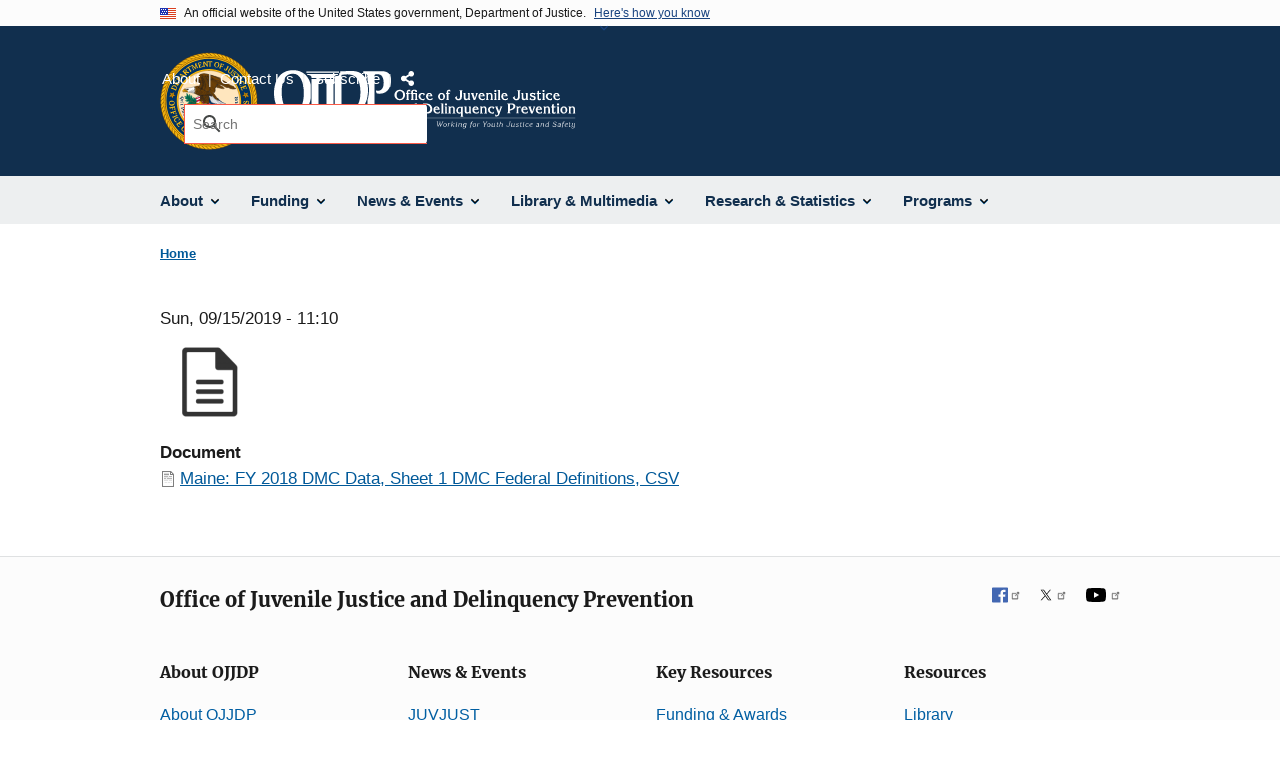

--- FILE ---
content_type: text/html; charset=UTF-8
request_url: https://ojjdp.ojp.gov/media/document/3491
body_size: 8427
content:
<!DOCTYPE html>
<html lang="en" dir="ltr" prefix="og: https://ogp.me/ns#">
  <head>
    <meta charset="utf-8" />
<link rel="preload" href="/themes/custom/ojp/assets/fonts/roboto/Roboto-Regular.woff2" as="font" type="font/woff2" crossorigin="" />
<link rel="preload" href="/themes/custom/ojp/assets/fonts/roboto/Roboto-Bold.woff2" as="font" type="font/woff2" crossorigin="" />
<link rel="preload" href="/themes/custom/ojp/assets/fonts/roboto/Roboto-Italic.woff2" as="font" type="font/woff2" crossorigin="" />
<link rel="preload" href="/themes/custom/ojp/assets/fonts/roboto/Roboto-BlackItalic.woff2" as="font" type="font/woff2" crossorigin="" />
<link rel="preload" href="/themes/custom/ojp/assets/fonts/merriweather/Latin-Merriweather-Regular.woff2" as="font" type="font/woff2" crossorigin="" />
<link rel="preload" href="/themes/custom/ojp/assets/fonts/merriweather/Latin-Merriweather-Bold.woff2" as="font" type="font/woff2" crossorigin="" />
<noscript><style>form.antibot * :not(.antibot-message) { display: none !important; }</style>
</noscript><link rel="canonical" href="/media/document/3491" />
<meta property="og:site_name" content="Office of Juvenile Justice and Delinquency Prevention" />
<meta property="og:url" content="https://ojjdp.ojp.gov/media/document/3491" />
<meta property="og:title" content="Maine: FY 2018 DMC Data, Sheet 1 DMC Federal Definitions, CSV | Office of Juvenile Justice and Delinquency Prevention" />
<meta property="og:image" content="https://ojjdp.ojp.gov/sites/g/files/xyckuh176/files/images/2021-10/ojjdp-meta_og_1200x627.png" />
<meta name="twitter:card" content="summary_large_image" />
<meta name="twitter:title" content="Maine: FY 2018 DMC Data, Sheet 1 DMC Federal Definitions, CSV | Office of Juvenile Justice and Delinquency Prevention" />
<meta name="twitter:image" content="https://ojjdp.ojp.gov/sites/g/files/xyckuh176/files/images/2021-10/ojjdp-meta_tw_1024x512.png" />
<meta name="google-site-verification" content="4PLVTsyCm3--uca8rMAYrsLAAEJtRBtpZWm-kh9pr0g" />
<meta name="Generator" content="Drupal 10 (https://www.drupal.org)" />
<meta name="MobileOptimized" content="width" />
<meta name="HandheldFriendly" content="true" />
<meta name="viewport" content="width=device-width, initial-scale=1.0" />
<link rel="icon" href="/themes/custom/ojp/assets/images/ojp/favicon.png" type="image/png" />
<link rel="alternate" hreflang="en" href="https://ojjdp.ojp.gov/media/document/3491" />

    <title>Maine: FY 2018 DMC Data, Sheet 1 DMC Federal Definitions, CSV | Office of Juvenile Justice and Delinquency Prevention</title>
    <link rel="stylesheet" media="all" href="/sites/g/files/xyckuh176/files/css/css_7Rgx78kNFcEVWzv_-5Ty4WjStGOeG1aToiZANf5-ewQ.css?delta=0&amp;language=en&amp;theme=ojp&amp;include=[base64]" />
<link rel="stylesheet" media="all" href="/sites/g/files/xyckuh176/files/css/css_BewKrITVlY5xwA3prAbn_8wDWPQxQlhFdJMMIuIqvyY.css?delta=1&amp;language=en&amp;theme=ojp&amp;include=[base64]" />
<link rel="stylesheet" media="print" href="/sites/g/files/xyckuh176/files/css/css_zxEGTDXeP9ngdNso24-Bomoquys4mkHkVPDlu-SLlg8.css?delta=2&amp;language=en&amp;theme=ojp&amp;include=[base64]" />
<link rel="stylesheet" media="all" href="/sites/g/files/xyckuh176/files/css/css_TJO5KPu1U2gTXRIhBWL4geIuon7dP9fjcN1wGFwLui8.css?delta=3&amp;language=en&amp;theme=ojp&amp;include=[base64]" />

    
  </head>
  <body class="path-media">
        <a href="#main-content" class="visually-hidden focusable skip-link">
      Skip to main content
    </a>
    <noscript><iframe src="https://www.googletagmanager.com/ns.html?id=GTM-58F3ZV5"
                  height="0" width="0" style="display:none;visibility:hidden"></iframe></noscript>

      <div class="dialog-off-canvas-main-canvas" data-off-canvas-main-canvas>
      <section class="usa-banner" aria-label="Official government website">

    <div class="usa-accordion">
  <header class="usa-banner__header">
    <div class="usa-banner__inner">
      <div class="grid-col-auto">
        <img class="usa-banner__header-flag" src="/themes/custom/ojp/assets/images/us_flag_small.png" alt="U.S. flag">
      </div>
      <div class="grid-col-fill tablet:grid-col-auto">
        <p class="usa-banner__header-text">An official website of the United States government, Department of Justice.</p>
        <p class="usa-banner__header-action" aria-hidden="true">Here's how you know</p>
      </div>
      <button class="usa-accordion__button usa-banner__button"
              aria-expanded="false" aria-controls="gov-banner">
        <span class="usa-banner__button-text">Here's how you know</span>
      </button>
    </div>
  </header>
  <div class="usa-banner__content usa-accordion__content" id="gov-banner" hidden>
    <div class="grid-row grid-gap-lg">
      <div class="usa-banner__guidance tablet:grid-col-6">
        <img class="usa-banner__icon usa-media-block__img" src="/themes/custom/ojp/assets/images/icon-dot-gov.svg" role="img" alt="" aria-hidden="true">
        <div class="usa-media-block__body">
          <p>
            <strong>Official websites use .gov</strong>
            <br>
            A <strong>.gov</strong> website belongs to an official government organization in the United States.
          </p>
        </div>
      </div>
      <div class="usa-banner__guidance tablet:grid-col-6">
        <img class="usa-banner__icon usa-media-block__img" src="/themes/custom/ojp/assets/images/icon-https.svg" role="img" alt="" aria-hidden="true">
        <div class="usa-media-block__body">
          <p>
            <strong>Secure .gov websites use HTTPS</strong>
            <br>
            A <strong>lock</strong> (
            <span class="icon-lock"><svg xmlns="http://www.w3.org/2000/svg" width="52" height="64" viewBox="0 0 52 64" class="usa-banner__lock-image" role="img" aria-labelledby="banner-lock-title-default banner-lock-description-default" focusable="false"><title id="banner-lock-title-default">Lock</title><desc id="banner-lock-description-default">A locked padlock</desc><path fill="#000000" fill-rule="evenodd" d="M26 0c10.493 0 19 8.507 19 19v9h3a4 4 0 0 1 4 4v28a4 4 0 0 1-4 4H4a4 4 0 0 1-4-4V32a4 4 0 0 1 4-4h3v-9C7 8.507 15.507 0 26 0zm0 8c-5.979 0-10.843 4.77-10.996 10.712L15 19v9h22v-9c0-6.075-4.925-11-11-11z"/></svg></span>
            ) or <strong>https://</strong> means you’ve safely connected to the .gov website. Share sensitive information only on official, secure websites.          </p>
        </div>
      </div>
    </div>
  </div>
</div>


    
  </section>

  <header class="usa-header usa-header--extended" id="header">

    
      <div class="usa-navbar">
                <button class="usa-menu-btn usa-button">Menu</button>
                  <div class="region region-header">
    <div class="usa-logo" id="logo">
      <div class="ojp-seal">
      <a href="https://www.ojp.gov" accesskey="1" title="Office of Justice Programs" aria-label="Office of Justice Programs">
                <img src="/themes/custom/ojp/assets/images/ojp/OJP-seal.svg" alt="Office of Justice Programs seal" height="98" width="98" />
              </a>
    </div>
        <div class="ojp-office-logo">
      <a href="/" accesskey="2" title="Home" aria-label="Home">
        <img src="/sites/g/files/xyckuh176/files/2024-12/OJJDP_tagline_white.svg?v=1" alt="Home" />
      </a>
    </div>
  </div>

  </div>

      </div>

      <div class="usa-overlay"></div>
        <nav class="usa-nav" aria-label="site navigation">
          <div class="usa-nav__inner">

            <button class="usa-nav__close">
              <img src="/themes/custom/ojp/assets/images/close-white.svg" alt="close" />
            </button>

            
            
                                              <div class="region region-primary-menu">
    


  
  
          <ul class="usa-nav__primary usa-accordion" aria-label="primary navigation">
    
          <li class="usa-nav__primary-item" >

                  <button class="usa-accordion__button usa-nav__link" aria-expanded="false" aria-controls="extended-nav-section-1">
            <span>About</span>
          </button>
        
                    
  
          <ul id="extended-nav-section-1" class="usa-nav__submenu" hidden>

            <li class="usa-nav__submenu-item">
        <a href="/about">
          <span>About</span>
        </a>
      </li>
      
    
          <li class="usa-nav__submenu-item">

        
                  <a href="/about/legislation" class="link">
            <span class="">Legislation</span>
          </a>
        
      </li>
          <li class="usa-nav__submenu-item">

        
                  <a href="/about/ojjdp-administrator" class="link">
            <span class="">Administrator</span>
          </a>
        
      </li>
          <li class="usa-nav__submenu-item">

        
                  <a href="/about/staff" class="link">
            <span class="">Staff Listing</span>
          </a>
        
      </li>
          <li class="usa-nav__submenu-item">

        
                  <a href="/about/core-requirements" class="link">
            <span class="">Core Requirements</span>
          </a>
        
      </li>
        </ul>
  
        
      </li>
          <li class="usa-nav__primary-item" >

                  <button class="usa-accordion__button usa-nav__link" aria-expanded="false" aria-controls="extended-nav-section-2">
            <span>Funding</span>
          </button>
        
                    
  
          <ul id="extended-nav-section-2" class="usa-nav__submenu" hidden>

            <li class="usa-nav__submenu-item">
        <a href="/funding">
          <span>Funding</span>
        </a>
      </li>
      
    
          <li class="usa-nav__submenu-item">

        
                  <a href="/funding/current" class="link">
            <span class="">Open Funding</span>
          </a>
        
      </li>
          <li class="usa-nav__submenu-item">

        
                  <a href="/funding/how-to-apply-faqs" class="link">
            <span class="">How to Apply FAQs</span>
          </a>
        
      </li>
          <li class="usa-nav__submenu-item">

        
                  <a href="/funding/expired" class="link">
            <span class="">Past Funding</span>
          </a>
        
      </li>
          <li class="usa-nav__submenu-item">

        
                  <a href="/funding/grant-performance-measurement/overview" class="link">
            <span class="">Performance Measures</span>
          </a>
        
      </li>
          <li class="usa-nav__submenu-item">

        
                  <a href="/funding/peer-review" class="link">
            <span class="">Peer Review</span>
          </a>
        
      </li>
        </ul>
  
        
      </li>
          <li class="usa-nav__primary-item" >

                  <button class="usa-accordion__button usa-nav__link" aria-expanded="false" aria-controls="extended-nav-section-3">
            <span>News &amp; Events</span>
          </button>
        
                    
  
          <ul id="extended-nav-section-3" class="usa-nav__submenu" hidden>

            <li class="usa-nav__submenu-item">
        <a href="/news">
          <span>News &amp; Events</span>
        </a>
      </li>
      
    
          <li class="usa-nav__submenu-item">

        
                  <a href="/news/juvjust" class="link">
            <span class="">JUVJUST</span>
          </a>
        
      </li>
          <li class="usa-nav__submenu-item">

        
                  <a href="/news/press-releases" class="link">
            <span class="">Press Releases</span>
          </a>
        
      </li>
          <li class="usa-nav__submenu-item">

        
                  <a href="/news/blogs" class="link">
            <span class="">Blogs</span>
          </a>
        
      </li>
          <li class="usa-nav__submenu-item">

        
                  <a href="/events" class="link">
            <span class="">Events</span>
          </a>
        
      </li>
        </ul>
  
        
      </li>
          <li class="usa-nav__primary-item" >

                  <button class="usa-accordion__button usa-nav__link" aria-expanded="false" aria-controls="extended-nav-section-4">
            <span>Library &amp; Multimedia</span>
          </button>
        
                    
  
          <ul id="extended-nav-section-4" class="usa-nav__submenu" hidden>

            <li class="usa-nav__submenu-item">
        <a href="/library">
          <span>Library &amp; Multimedia</span>
        </a>
      </li>
      
    
          <li class="usa-nav__submenu-item">

        
                  <a href="/library/publications/list" class="link">
            <span class="">Publications</span>
          </a>
        
      </li>
          <li class="usa-nav__submenu-item">

        
                  <a href="/library/multimedia/list" class="link">
            <span class="">Multimedia</span>
          </a>
        
      </li>
          <li class="usa-nav__submenu-item">

        
                  <a href="/library/fact-sheets-fliers-and-resources#extended-nav-section-4" class="link">
            <span class="">Resources for the Field</span>
          </a>
        
      </li>
          <li class="usa-nav__submenu-item">

        
                  <a href="/library/publications/types" class="link">
            <span class="">Types of Publications</span>
          </a>
        
      </li>
        </ul>
  
        
      </li>
          <li class="usa-nav__primary-item" >

                  <button class="usa-accordion__button usa-nav__link" aria-expanded="false" aria-controls="extended-nav-section-5">
            <span>Research &amp; Statistics</span>
          </button>
        
                    
  
          <ul id="extended-nav-section-5" class="usa-nav__submenu" hidden>

            <li class="usa-nav__submenu-item">
        <a href="/research-statistics">
          <span>Research &amp; Statistics</span>
        </a>
      </li>
      
    
          <li class="usa-nav__submenu-item">

        
                  <a href="/statistical-briefing-book" class="link">
            <span class="">Statistical Briefing Book</span>
          </a>
        
      </li>
          <li class="usa-nav__submenu-item">

        
                  <a href="/evidence-based-programs" class="link">
            <span class="">Evidence-based Programs</span>
          </a>
        
      </li>
          <li class="usa-nav__submenu-item">

        
                  <a href="/model-programs-guide/home" class="link">
            <span class="">Model Programs Guide</span>
          </a>
        
      </li>
          <li class="usa-nav__submenu-item">

        
                  <a href="/grantee-guidance" class="link">
            <span class="">Grantee Guidance</span>
          </a>
        
      </li>
          <li class="usa-nav__submenu-item">

        
                  <a href="/archived-data" class="link">
            <span class="">Archived Data</span>
          </a>
        
      </li>
        </ul>
  
        
      </li>
          <li class="usa-nav__primary-item" >

                  <button class="usa-accordion__button usa-nav__link" aria-expanded="false" aria-controls="extended-nav-section-6">
            <span>Programs</span>
          </button>
        
                    
  
          <ul id="extended-nav-section-6" class="usa-nav__submenu" hidden>

            <li class="usa-nav__submenu-item">
        <a href="/programs">
          <span>Programs</span>
        </a>
      </li>
      
    
          <li class="usa-nav__submenu-item">

        
                  <a href="/states" class="link">
            <span class="">State Support</span>
          </a>
        
      </li>
          <li class="usa-nav__submenu-item">

        
                  <a href="/training-and-technical-assistance" class="link">
            <span class="">Training &amp; TA</span>
          </a>
        
      </li>
        </ul>
  
        
      </li>
        </ul>
  



  </div>

                            
                              <div class="default">
                    <div class="region region-secondary-menu">
    <div class="usa-nav__secondary">
      <ul class="usa-nav__secondary-links">

          <li class="usa-nav__secondary-item">
        <a href="/about">
          About
        </a>
      </li>
          <li class="usa-nav__secondary-item">
        <a href="/contact">
          Contact Us
        </a>
      </li>
          <li class="usa-nav__secondary-item">
        <a href="/subscribe">
          Subscribe
        </a>
      </li>
                  <li class="usa-nav__secondary-item">
        <div class="doj-sharing">
  <button id="doj-sharing-toggle" class="doj-sharing__toggle" tabindex="0" title="Choose a social sharing platform" aria-haspopup="true" aria-controls="doj-sharing-links" aria-expanded="false">Share</button>
<ul id="doj-sharing-links" class="doj-sharing__list" tabindex="0" aria-label="Choose a social sharing platform"><li><a href="https://www.facebook.com/sharer/sharer.php?u=https%3A//ojjdp.ojp.gov/media/document/3491" title="Share on Facebook" data-event-label="Share on Facebook" target="_blank">Facebook</a></li><li><a href="https://twitter.com/intent/tweet?url=https%3A//ojjdp.ojp.gov/media/document/3491&amp;text=Maine%3A%20FY%202018%20DMC%20Data%2C%20Sheet%201%20DMC%20Federal%20Definitions%2C%20CSV" title="Share on X" data-event-label="Share on X" target="_blank">X</a></li><li><a href="https://www.linkedin.com/shareArticle?mini=true&amp;url=https%3A//ojjdp.ojp.gov/media/document/3491&amp;title=Maine%3A%20FY%202018%20DMC%20Data%2C%20Sheet%201%20DMC%20Federal%20Definitions%2C%20CSV" title="Share on LinkedIn" data-event-label="Share on LinkedIn" target="_blank">LinkedIn</a></li><li><a href="https://reddit.com/submit?url=https%3A//ojjdp.ojp.gov/media/document/3491&amp;title=Maine%3A%20FY%202018%20DMC%20Data%2C%20Sheet%201%20DMC%20Federal%20Definitions%2C%20CSV" title="Share on Reddit" data-event-label="Share on Reddit" target="_blank">Reddit</a></li><li><a href="https://pinterest.com/pin/create/button?url=https%3A//ojjdp.ojp.gov/media/document/3491&amp;media=https%3A//ojjdp.ojp.gov/sites/g/files/xyckuh176/files/2024-12/OJJDP_tagline_white.svg&amp;description=Maine%3A%20FY%202018%20DMC%20Data%2C%20Sheet%201%20DMC%20Federal%20Definitions%2C%20CSV" title="Share on Pinterest" data-event-label="Share on Pinterest" target="_blank">Pinterest</a></li><li><a href="/cdn-cgi/l/email-protection#[base64]" title="Share on Email" data-event-label="Share on Email">Email</a></li></ul>
</div>
      </li>
        </ul>
  
</div>

<div id="block-ojp-searchblock" data-block-plugin-id="ojp_search_block" class="block block-ojp-search block-ojp-search-block">
  
    
      
<div class="usa-search usa-search--small">
  <div role="search">
    
<div data-gname="ojp-search" data-queryParameterName="keys" class="gcse-searchbox-only" data-resultsUrl="/search/results">
  
</div>

  </div>
</div>
  </div>

  </div>

                </div>
              
            
          </div>
        </nav>

      
  </header>

  <div class="grid-container">
    <div class="grid-col-fill">
        <div class="region region-breadcrumb">
    <div id="block-ojp-breadcrumbs" data-block-plugin-id="system_breadcrumb_block" class="block block-system block-system-breadcrumb-block">
  
    
       <nav id="system-breadcrumb" aria-label="breadcrumb">
        <ol class="add-list-reset uswds-breadcrumbs uswds-horizontal-list">
                            <li>
                                            <a href="/">Home</a>
                                    </li>
                    </ol>
    </nav>

  </div>

  </div>

    </div>
  </div>


<div class="usa-section uswds-middle-section " aria-label="primary content">
  <div class="grid-container ">
    <div class="grid-col-fill">
        <div class="region region-highlighted">
    <div data-drupal-messages-fallback class="hidden"></div>

  </div>


      
    </div>
  </div>

  
  
  <main class="uswds-main-content-wrapper grid-container ">
    <a id="main-content" tabindex="-1"></a>
    <div class = "grid-row grid-gap-2">

      <div class="region-content tablet:grid-col-12">
          <div class="region region-content">
    <div id="block-ojp-content" data-block-plugin-id="system_main_block" class="block block-system block-system-main-block">
  
    
      <article class="media media--type-document media--view-mode-full">
  
      
            <div class="field field--name-created field--type-created field--label-hidden field__item"><time datetime="2019-09-15T11:10:17-04:00" title="Sunday, September 15, 2019 - 11:10" class="datetime">Sun, 09/15/2019 - 11:10</time>
</div>
      
            <div class="field field--name-thumbnail field--type-image field--label-hidden field__item">      <img loading="lazy" src="/sites/g/files/xyckuh176/files/styles/thumbnail/public/media-icons/generic/generic.png?itok=Bd8Lvxkm" width="100" height="100" alt="" class="image-style-thumbnail" />


  </div>
      
  <div class="field field--name-field-document field--type-file field--label-above">
    <div class="field__label">Document</div>
              <div class="field__item">
<span class="file file--mime-text-csv file--text"> <a href="/sites/g/files/xyckuh176/files/media/document/me-fy18-dmc-data-1.csv">Maine: FY 2018 DMC Data, Sheet 1 DMC Federal Definitions, CSV</a></span>
</div>
          </div>

  </article>

  </div>

  </div>

      </div>

      

      
    </div>
  </main>
</div>

<footer class="usa-footer usa-footer--big">
  <div class="grid-container usa-footer-return-to-top">
    <a id="return-to-top" class="hide" href="#">Top</a>
  </div>

      <div class="usa-footer__primary-section">
      <div class="grid-container footer__wrapper">
        <div class="usa-footer-primary__top padding-bottom-5">
                      <h3 class="usa-footer__agency-heading tablet:display-inline-block">Office of Juvenile Justice and Delinquency Prevention</h3>
                  </div>

        
        
                        <nav class="usa-footer-nav mobile-lg:grid-col-12" aria-label="footer navigation">

                        <div class="region region-footer-menu">
    

    
                <div class="grid-row grid-gap">
        
                  
    
                  <div class="mobile-lg:grid-col-6 desktop:grid-col-3">
        <section aria-labelledby="section-about-ojjdp" class="usa-footer__primary-content usa-footer__primary-content--collapsible display-block">
          <h4 id="section-about-ojjdp" class="usa-footer__primary-link">About OJJDP</h4>
                    <ul class="add-list-reset usa-list--unstyled">
                
        
                  
    
                  <li class="usa-footer__secondary-link">
        <a href="/about">About OJJDP</a>
      </li>
      
    
                  <li class="usa-footer__secondary-link">
        <a href="/about/legislation">Legislation</a>
      </li>
      
    
                  <li class="usa-footer__secondary-link">
        <a href="https://ojjdp.ojp.gov/contact">Contact Us</a>
      </li>
      
    
        
  
          </ul>
                  </section>
      </div>
      
    
                  <div class="mobile-lg:grid-col-6 desktop:grid-col-3">
        <section aria-labelledby="section-news-events" class="usa-footer__primary-content usa-footer__primary-content--collapsible display-block">
          <h4 id="section-news-events" class="usa-footer__primary-link">News &amp; Events</h4>
                    <ul class="add-list-reset usa-list--unstyled">
                
        
                  
    
                  <li class="usa-footer__secondary-link">
        <a href="/news/juvjust">JUVJUST</a>
      </li>
      
    
                  <li class="usa-footer__secondary-link">
        <a href="/news/newsletter">OJJDP News @ a Glance</a>
      </li>
      
    
                  <li class="usa-footer__secondary-link">
        <a href="/news/blogs">Blogs</a>
      </li>
      
    
                  <li class="usa-footer__secondary-link">
        <a href="/events">Upcoming Events</a>
      </li>
      
    
        
  
          </ul>
                  </section>
      </div>
      
    
                  <div class="mobile-lg:grid-col-6 desktop:grid-col-3">
        <section aria-labelledby="section-key-resources" class="usa-footer__primary-content usa-footer__primary-content--collapsible display-block">
          <h4 id="section-key-resources" class="usa-footer__primary-link">Key Resources</h4>
                    <ul class="add-list-reset usa-list--unstyled">
                
        
                  
    
                  <li class="usa-footer__secondary-link">
        <a href="/funding">Funding &amp; Awards</a>
      </li>
      
    
                  <li class="usa-footer__secondary-link">
        <a href="/states">State Support</a>
      </li>
      
    
                  <li class="usa-footer__secondary-link">
        <a href="https://www.ojjdp.gov/ojstatbb">Statistical Briefing Book</a>
      </li>
      
    
                  <li class="usa-footer__secondary-link">
        <a href="/model-programs-guide">Model Programs Guide</a>
      </li>
      
    
        
  
          </ul>
                  </section>
      </div>
      
    
                  <div class="mobile-lg:grid-col-6 desktop:grid-col-3">
        <section aria-labelledby="section-resources" class="usa-footer__primary-content usa-footer__primary-content--collapsible display-block">
          <h4 id="section-resources" class="usa-footer__primary-link">Resources</h4>
                    <ul class="add-list-reset usa-list--unstyled">
                
        
                  
    
                  <li class="usa-footer__secondary-link">
        <a href="/library">Library</a>
      </li>
      
    
                  <li class="usa-footer__secondary-link">
        <a href="/library/fact-sheets-fliers-and-resources">Resources for the Field</a>
      </li>
      
    
                  <li class="usa-footer__secondary-link">
        <a href="/training-and-technical-assistance">Training &amp; Technical Assistance</a>
      </li>
      
    
                  <li class="usa-footer__secondary-link">
        <a href="https://youth.gov">Youth.gov</a>
      </li>
      
    
                  <li class="usa-footer__secondary-link">
        <a href="https://www.ojp.gov/program/civil-rights-office/filing-civil-rights-complaint">File a Civil Rights Complaint</a>
      </li>
      
    
        
  
          </ul>
                  </section>
      </div>
      
    
                </div>
        
  



  </div>

          
        </nav>

        <div class="footer__social">
                      <a class="usa-link-facebook margin-right-2" href="https://www.facebook.com/OJPOJJDP/">
              <span class="usa-sr-only">Facebook</span><span class="f">&nbsp;</span>
            </a>
          
                      <a class="usa-link-twitter margin-right-2" href="https://twitter.com/OJPOJJDP">
              <span class="usa-sr-only">X</span><span class="t">&nbsp;</span>
            </a>
          
                      <a class="usa-link-youtube" href="https://www.youtube.com/OJPOJJDP">
              <span class="usa-sr-only">YouTube</span>
              <span class="yt"> </span>
            </a>
          
                  </div>

      </div>
    </div>
  

      <div class="usa-footer__secondary-section">

              <div class="grid-container">
          <div class="grid-row usa-footer__logos-container ">
                                              <div class="usa-footer-logo usa-width-one-half  desktop:grid-col-6 desktop:border-right border-base-dark">

                            <a href="https://www.ojp.gov">
                                                <img class="" src="/themes/custom/ojp/../ojp/assets/images/ojp/ojp-full.svg" alt="U.S. Department of Justice, Office of Justice Programs Logo">
                                            </a>
                          </div>
          
                                            <div class="desktop:grid-col-6">
              <div class="usa-footer__partner-logos 1">
                <div class="grid-row">
                  <div class="grid-col-4 flex-align-center usa-footer__partner-logo margin-bottom-3">
                    <a href="https://bja.ojp.gov" aria-label="Bureau of Justice Administration">
                      <img src="/themes/custom/ojp/assets/images/ojp/bja.svg" alt="Bureau of Justice Administration Logo" />
                    </a>
                  </div>
                  <div class="grid-col-4 flex-align-center usa-footer__partner-logo margin-bottom-3">
                    <a href="https://bjs.ojp.gov" aria-label="Bureau of Justice Statistics">
                      <img src="/themes/custom/ojp/assets/images/ojp/bjs.svg" alt="Bureau of Justice Statistics Logo" />
                    </a>
                  </div>
                  <div class="grid-col-4 flex-align-center usa-footer__partner-logo margin-bottom-3">
                    <a href=" https://nij.ojp.gov" aria-label="National Institute of Justice">
                      <img src="/themes/custom/ojp/assets/images/ojp/nij.svg" alt="National Institute of Justice Logo" />
                    </a>
                  </div>
                  <div class="grid-col-4 flex-align-center usa-footer__partner-logo">
                    <a href="https://ojjdp.ojp.gov" aria-label="Office of Juvenile Justice and Delinquency Prevention">
                      <img src="/themes/custom/ojp/assets/images/ojp/ojjdp.svg" alt="Office of Juvenile Justice and Delinquency Prevention Logo" />
                    </a>
                  </div>
                  <div class="grid-col-4 flex-align-center usa-footer__partner-logo">
                    <a href="https://ovc.ojp.gov" aria-label="Office for Victims of Crime">
                      <img src="/themes/custom/ojp/assets/images/ojp/ovc.svg" alt="Office for Victims of Crime Logo" />
                    </a>
                  </div>
                  <div class="grid-col-4 flex-align-center usa-footer__partner-logo">
                    <a href="https://smart.ojp.gov" aria-label="Office of Sex Offender Sentencing, Monitoring, Apprehending, Registering, and Tracking">
                      <img src="/themes/custom/ojp/assets/images/ojp/smart.svg" alt="Office of Sex Offender Sentencing, Monitoring, Apprehending, Registering, and Tracking Logo" />
                    </a>
                  </div>
                </div>
              </div>
            </div>

                    </div>

                      <div class="usa-footer-contact-links usa-width-one-half">

              <address>

                                  <p class="usa-footer-contact-heading">999 N. Capitol St., NE, Washington, DC  20531</p>
                
                
                
              </address>
            </div>
          
        </div>
      
              <div class="wide-nav">
          <nav aria-labelledby="block-bja-secondaryfooterlinkmenu-menu" id="block-bja-secondaryfooterlinkmenu" class="navigation menu--secondary-footer-link-menu">
            <h2 class="visually-hidden" id="block-bja-secondaryfooterlinkmenu-menu">Secondary Footer link menu</h2>
            <ul class="menu">
              <li class="menu-item">
                <a href="https://www.justice.gov/accessibility/accessibility-statement">Accessibility</a>
              </li>
              <li class="menu-item">
                <a href="https://www.justice.gov/open/plain-writing-act">Plain Language</a>
              </li>
              <li class="menu-item">
                <a href="https://www.justice.gov/doj/privacy-policy">Privacy Policy</a>
              </li>
              <li class="menu-item">
                <a href="https://www.justice.gov/legalpolicies">Legal Policies and Disclaimer</a>
              </li>
              <li class="menu-item">
                <a href="https://www.justice.gov/jmd/eeo-program-status-report">No FEAR Act</a>
              </li>
              <li class="menu-item">
                <a href="https://www.ojp.gov/program/freedom-information-act/foia-overview">Freedom of Information Act</a>
              </li>
              <li class="menu-item">
                <a href="https://www.usa.gov/">USA.gov</a>
              </li>
              <li class="menu-item">
                <a href="https://www.justice.gov/">Justice.gov</a>
              </li>
            </ul>
          </nav>
        </div>
                </div>
  
</footer>

  </div>

    
    <script data-cfasync="false" src="/cdn-cgi/scripts/5c5dd728/cloudflare-static/email-decode.min.js"></script><script type="application/json" data-drupal-selector="drupal-settings-json">{"path":{"baseUrl":"\/","pathPrefix":"","currentPath":"media\/3491","currentPathIsAdmin":false,"isFront":false,"currentLanguage":"en"},"pluralDelimiter":"\u0003","suppressDeprecationErrors":true,"gtag":{"tagId":"","otherIds":[],"events":[],"additionalConfigInfo":[]},"ajaxPageState":{"libraries":"[base64]","theme":"ojp","theme_token":null},"ajaxTrustedUrl":[],"gtm":{"tagId":null,"settings":{"GTM-58F3ZV5":{"data_layer":"dataLayer","include_environment":false}},"tagIds":["GTM-58F3ZV5"]},"anchorjs":{"selector":".block--body.block-layout-builder h2:not(.usa-accordion__heading), .block--body.block-layout-builder h3, .block--body.block-layout-builder h4, .block--body.block-layout-builder h5, .block-inline-blocktext.block-layout-builder h3, .block-inline-blocktext.block-layout-builder h4, .block-inline-blocktext.block-layout-builder h5, .block-ojp-taxonomy h3, .block-ojp-core h3, .block--field-faq-sections h3, .block-crimesolutions-content-block h3, .block-ojp-core h3, .view-program-practices-listing-alpha h2, .page-node-type-microsite-subpage .block-page-title-block h1, .block-views-blockvideos-multimedia-block h2, .block-inline-blocktext.block-layout-builder h2:not(.usa-accordion__heading), .block-crimesolutions-content-block h3"},"bu":{"_core":{"default_config_hash":"hHRgRa8uaUJPBEvzD2uaerY4Z9xdbV4glRDRNp8euEE"},"notify_ie":12,"notify_firefox":56,"notify_opera":49,"notify_safari":10,"notify_chrome":62,"insecure":false,"unsupported":false,"mobile":false,"visibility_type":"hide","visibility_pages":"admin\/*","source":"\/\/browser-update.org\/update.min.js","show_source":"","position":"top","text_override":"{brow_name} is no longer supported. Some features of this site may not display correctly.","reminder":null,"reminder_closed":null,"new_window":false,"url":"","no_close":false,"test_mode":false},"ojp_search":{"search_no_query_text":"Your search yielded no results."},"ajax":[],"user":{"uid":0,"permissionsHash":"18e0ecae13be1db47633929de0e0fdca753d62a1b98e2fcd818f70e28948516e"}}</script>
<script src="/sites/g/files/xyckuh176/files/js/js_J1zd2N7H0l9iClJCTKNPNxO6r8TF7PcXfbRreIpMiqg.js?scope=footer&amp;delta=0&amp;language=en&amp;theme=ojp&amp;include=[base64]"></script>
<script src="/libraries/anchor-js/anchor.min.js?v=4.3.0" defer></script>
<script src="/libraries/clipboard/dist/clipboard.min.js?v=2.0.6" defer></script>
<script src="/modules/custom/anchorjs/js/anchorjs.custom.js?v=0.1.0" defer></script>
<script src="/sites/g/files/xyckuh176/files/js/js_MDrcoE0NRDnHvssqeZzn0X1om5TXtbE2p5z6LENvcvk.js?scope=footer&amp;delta=4&amp;language=en&amp;theme=ojp&amp;include=[base64]"></script>
<script src="/modules/custom/ckeditor5_embedded_content/js/aftermarket/uswds_accordion.js?t8vnj6"></script>
<script src="/sites/g/files/xyckuh176/files/js/js_bCYTci8oNamnhWSzfFRR_Wd5PA67fMu9rbDDMQADrHo.js?scope=footer&amp;delta=6&amp;language=en&amp;theme=ojp&amp;include=[base64]"></script>
<script src="/extlink/settings.js"></script>
<script src="/sites/g/files/xyckuh176/files/js/js_xgZrggXlFB2BQrKodH0YO_xPH5y-fKsiDP8eBRbW2wE.js?scope=footer&amp;delta=8&amp;language=en&amp;theme=ojp&amp;include=[base64]"></script>
<script src="/modules/contrib/google_tag/js/gtag.js?t8vnj6"></script>
<script src="/sites/g/files/xyckuh176/files/js/js_8XLuCRwwCmpxJT5hnUFiT561pVUhkdFFzmRmiYdznBg.js?scope=footer&amp;delta=10&amp;language=en&amp;theme=ojp&amp;include=[base64]"></script>
<script src="/modules/contrib/google_tag/js/gtm.js?t8vnj6"></script>
<script src="/sites/g/files/xyckuh176/files/js/js_l2O0vZSKdJa4uE8lXrJFsjaAx-3dtuQtt7Yd_ZdnZSY.js?scope=footer&amp;delta=12&amp;language=en&amp;theme=ojp&amp;include=[base64]"></script>
<script src="/libraries/datatables.net/js/jquery.dataTables.js?v=1.x" defer></script>
<script src="/libraries/datatables.net-responsive/js/dataTables.responsive.min.js?v=1.x" defer></script>
<script src="/modules/custom/ojp_datatables/js/ojp_datatables.js?v=1.x" defer></script>
<script src="/sites/g/files/xyckuh176/files/js/js_1W-JAu5e2WZX9HIK37AqC17MEUaYG2zwE-DsGXo5JXY.js?scope=footer&amp;delta=16&amp;language=en&amp;theme=ojp&amp;include=[base64]"></script>
<script src="https://cse.google.com/cse.js?cx=015849196504226064512:1xxn2dbqarg"></script>

  </body>
</html>


--- FILE ---
content_type: text/plain
request_url: https://www.google-analytics.com/j/collect?v=1&_v=j102&a=266326857&t=pageview&_s=1&dl=https%3A%2F%2Fojjdp.ojp.gov%2Fmedia%2Fdocument%2F3491&ul=en-us%40posix&dt=Maine%3A%20FY%202018%20DMC%20Data%2C%20Sheet%201%20DMC%20Federal%20Definitions%2C%20CSV%20%7C%20Office%20of%20Juvenile%20Justice%20and%20Delinquency%20Prevention&sr=1280x720&vp=1280x720&_u=YEDAAEABAAAAACAAI~&jid=848996366&gjid=1442060770&cid=1280555123.1768727277&tid=UA-39306617-1&_gid=1741833092.1768727277&_r=1&_slc=1&gtm=45He61e1n8158F3ZV5v79456967za200zd79456967&gcd=13l3l3l3l1l1&dma=0&tag_exp=103116026~103200004~104527907~104528500~104684208~104684211~105391252~115938466~115938468~115985660~116988315~117041587&z=631241433
body_size: -826
content:
2,cG-4L14JQG420